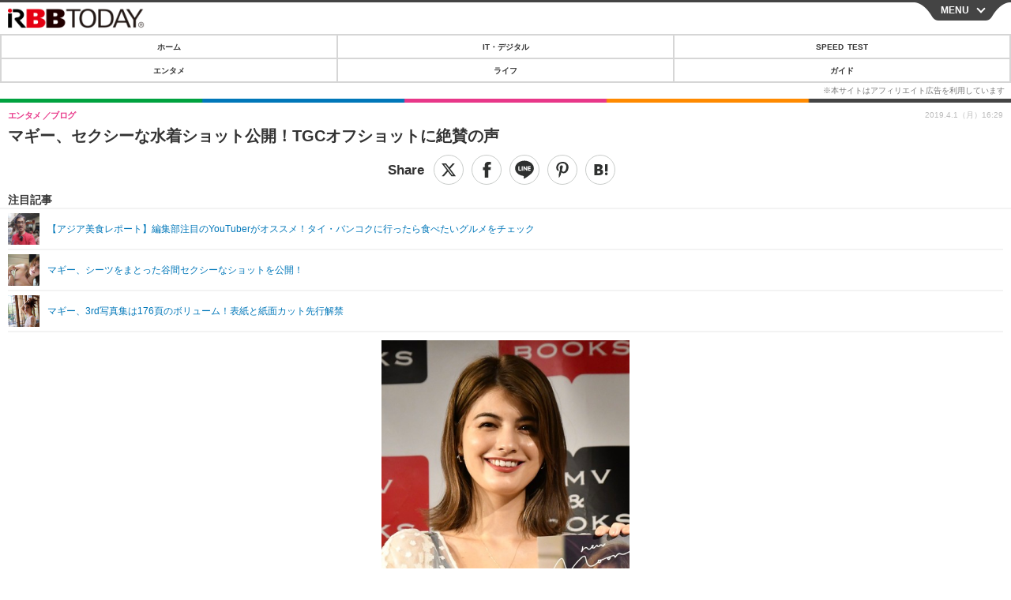

--- FILE ---
content_type: text/javascript;charset=utf-8
request_url: https://p1cluster.cxense.com/p1.js
body_size: 101
content:
cX.library.onP1('1avwpst8ogr0k2ar4t5ysvta6s');


--- FILE ---
content_type: text/javascript;charset=utf-8
request_url: https://id.cxense.com/public/user/id?json=%7B%22identities%22%3A%5B%7B%22type%22%3A%22ckp%22%2C%22id%22%3A%22mibs6gz1ghe8zxjr%22%7D%2C%7B%22type%22%3A%22lst%22%2C%22id%22%3A%221avwpst8ogr0k2ar4t5ysvta6s%22%7D%2C%7B%22type%22%3A%22cst%22%2C%22id%22%3A%221avwpst8ogr0k2ar4t5ysvta6s%22%7D%5D%7D&callback=cXJsonpCB7
body_size: 204
content:
/**/
cXJsonpCB7({"httpStatus":200,"response":{"userId":"cx:skrp5yuks4bv3be39f8qot4t:1leh4wr4ac6om","newUser":false}})